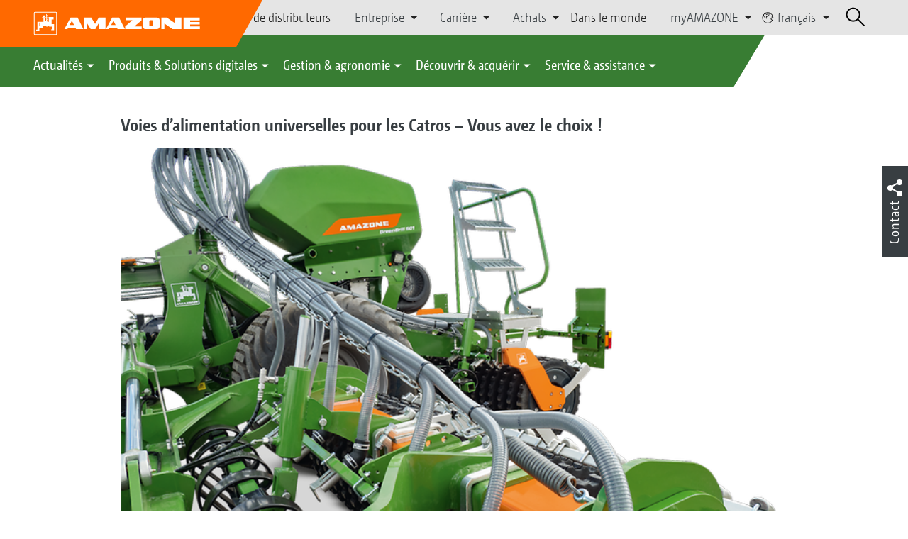

--- FILE ---
content_type: text/html;charset=UTF-8
request_url: https://amazone.net/fr/produits-et-solutions-digitales/machines-agricoles/travail-du-sol/dechaumeurs-a-disques/voies-d-alimentation-universelles-pour-les-catros-vous-avez-le-choix--1451436
body_size: 18454
content:

<!DOCTYPE html>
<html class="no-js" lang="fr" dir="ltr"    >
<head data-lang="fr">
<!-- Google Tag Manager -->
<!-- Google Tag Manager -->
<script data-cmp-vendor="s905" type="text/plain" class="cmplazyload">(function(w,d,s,l,i){w[l]=w[l]||[];w[l].push({'gtm.start':
new Date().getTime(),event:'gtm.js'});var f=d.getElementsByTagName(s)[0],
j=d.createElement(s),dl=l!='dataLayer'?'&l='+l:'';j.async=true;j.src=
'https://www.googletagmanager.com/gtm.js?id='+i+dl;f.parentNode.insertBefore(j,f);
})(window,document,'script','dataLayer','GTM-PPW6KPD');
</script>
<!-- End Google Tag Manager --> <meta http-equiv="content-type" content="text/html; charset=utf-8">
<meta http-equiv="content-language" content="fr">
<meta name="DC.language" content="fr" scheme="DCTERMS.RFC3066">
<meta name="DC.type" content="Text" scheme="DCTERMS.DCMIType">
<meta name="DC.format" content="text/html" scheme="DCTERMS.IMT">
<meta name="DC.identifier" content="/fr/produits-et-solutions-digitales/machines-agricoles/travail-du-sol/dechaumeurs-a-disques/voies-d-alimentation-universelles-pour-les-catros-vous-avez-le-choix--1451436">
<meta name="DC.description" content="Willkommen bei AMAZONE, Hersteller von Landmaschinen und Kommunalmaschinen, Systemanbieter f&amp;uuml;r intelligenten Pflanzenbau.">
<meta name="DC.language" content="fr" scheme="DCTERMS.RFC3066">
<meta name="DC.type" content="Text" scheme="DCTERMS.DCMIType">
<meta name="DC.date" content="16 oct. 2025 à 11:46:56" scheme="DCTERMS.W3CDTF">
<meta name="date" content="16 oct. 2025 à 11:46:56">
<meta name="author" content="AMAZONEN-WERKE H. DREYER SE &amp; Co. KG"/>
<meta name="copyright" content="1995-2021 AMAZONEN-WERKE H. DREYER SE &amp; Co. KG">
<meta name="revisit-after" content="2 days">
<meta name="revisit" content="2 days">
<meta name="MSSmartTagsPreventParsing" content="true">
<meta http-equiv="imagetoolbar" content="no">
<meta name="alternateTitle" content="Voies d’alimentation universelles pour les Catros – Vous avez le choix !">
<meta name="abstract" content="Voies d’alimentation universelles pour les Catros – Vous avez le choix !">
<meta name="Classification" content="com.coremedia.blueprint.cae.contentbeans.CMChannelImpl$$[id=118146]">
<meta name="Publisher" content="1995-2021 AMAZONEN-WERKE H. DREYER SE &amp; Co. KG">
<meta name="Copyright" content="1995-2021 AMAZONEN-WERKE H. DREYER SE &amp; Co. KG">
<meta name="topic" content="">
<meta name="Audience" content="Alle">
<meta name="Content-Language" CONTENT="fr">
<meta name="Language" CONTENT="French, fr, französisch">
<meta name="Page-type" content="Voies d’alimentation universelles pour les Catros – Vous avez le choix !">
<title>Voies d’alimentation universelles pour les Catros – Vous avez le choix ! </title>
<meta name="description" content="Willkommen bei AMAZONE, Hersteller von Landmaschinen und Kommunalmaschinen, Systemanbieter f&amp;uuml;r intelligenten Pflanzenbau.">
<meta name="viewport" content="width=device-width, initial-scale=1">
<meta name="generator" content="CoreMedia CMS">
<meta property="og:title" content="Voies d’alimentation universelles pour les Catros – Vous avez le choix !"/>
<meta property="og:description" content="Willkommen bei AMAZONE, Hersteller von Landmaschinen und Kommunalmaschinen, Systemanbieter f&amp;uuml;r intelligenten Pflanzenbau.">
<meta property="og:url" content="/fr/produits-et-solutions-digitales/machines-agricoles/travail-du-sol/dechaumeurs-a-disques/voies-d-alimentation-universelles-pour-les-catros-vous-avez-le-choix--1451436"/>
<meta property="og:image" content="/resource/blob/1450898/40d214709fec4eeeb4823f5d8d088e7d/universelle-foerderstrecken-2-catrosxl8003-2tx-gd501-d0-kw-p7087725-d1-210817-data.png"/>
<meta name="robots" content="index, follow" />
<link rel="apple-touch-icon" sizes="180x180" href="/resource/crblob/1416884/b33f4da1cdf5be0eabda91af2c86eac7/apple-touch-icon-png-data.png" />
<link rel="shortcut icon" href="/resource/crblob/1284386/7c3255843e7f941ecd12834e50dddaf2/favicon-ico-data.ico" />
<link rel="canonical" href="https://amazone.net/fr/produits-et-solutions-digitales/machines-agricoles/travail-du-sol/dechaumeurs-a-disques/voies-d-alimentation-universelles-pour-les-catros-vous-avez-le-choix--1451436">
<link rel="alternate" hreflang="x-default" href="https://amazone.net/en/products-digital-solutions/agricultural-technology/cultivation/compact-disc-harrows/universal-conveying-systems-for-catros-the-choice-is-yours--1451378">
<link rel="alternate" hreflang="hu-HU" href="https://amazone.hu/hu-hu/termékek-és-digitális-megoldások/mezőgazdasági-gépészet/talajművelés/roevidtárcsák/univerzális-szállítópályák-catros-gépekhez-oené-a-választás--1451066"
title="hongrois (Hongrie) | Hungarian (Hungary)">
<link rel="alternate" hreflang="fr-FR" href="https://amazone.fr/fr-fr/produits-et-solutions-digitales/machines-agricoles/travail-du-sol/dechaumeurs-a-disques/voies-d-alimentation-universelles-pour-les-catros-vous-avez-le-choix--1469948"
title="français (France) | French (France)">
<link rel="alternate" hreflang="fr" href="https://amazone.net/fr/produits-et-solutions-digitales/machines-agricoles/travail-du-sol/dechaumeurs-a-disques/voies-d-alimentation-universelles-pour-les-catros-vous-avez-le-choix--1451436"
title="français | French">
<link rel="alternate" hreflang="en-GB" href="https://amazone.co.uk/en-gb/products-digital-solutions/agricultural-technology/cultivation/compact-disc-harrows/universal-conveying-systems-for-catros-the-choice-is-yours--1463416"
title="anglais (Royaume-Uni) | English (United Kingdom)">
<link rel="alternate" hreflang="de-DE" href="https://amazone.de/de-de/produkte-digitale-loesungen/landtechnik/bodenbearbeitung/kompaktscheibeneggen/universelle-foerderstrecken-fuer-catros-sie-haben-die-wahl--1451282"
title="allemand (Allemagne) | German (Germany)">
<link rel="alternate" hreflang="de" href="https://amazone.net/de/produkte-digitale-loesungen/landtechnik/bodenbearbeitung/kompaktscheibeneggen/universelle-foerderstrecken-fuer-catros-sie-haben-die-wahl--1436674"
title="allemand | German">
<link rel="alternate" hreflang="pl-PL" href="https://amazone.pl/pl-pl/produkty-i-rozwiązania-cyfrowe/agrotechnika/uprawa-gleby/kompaktowe-brony-talerzowe/uniwersalne-odcinki-transportu-do-bron-catros-masz-wybór--1450852"
title="polonais (Pologne) | Polish (Poland)">
<link rel="alternate" hreflang="es" href="https://amazone.net/es/productos-y-soluciones-digitales/tecnología-agrónoma/laboreo-del-suelo/kompaktscheibeneggen/tramos-de-transporte-universales-para-catros-la-decisión-es-suya--1555450"
title="espagnol | Spanish">
<link rel="alternate" hreflang="ru" href="https://amazone.net/ru/продукция-и-цифровые-решения/сельскохозяйственная-техника/обработка-почвы/компактные-дисковые-бороны/универсальные-магистрали-подачи-для-catros-у-вас-есть-выбор--1450780"
title="russe | Russian">
<link rel="alternate" hreflang="ru-RU" href="https://amazone.ru/ru-ru/продукция-и-цифровые-решения/сельскохозяйственная-техника/обработка-почвы/компактные-дисковые-бороны/универсальные-магистрали-подачи-для-catros-у-вас-есть-выбор--1466562"
title="russe (Russie) | Russian (Russia)">
<link rel="alternate" hreflang="ru-KZ" href="https://amazone.net/ru-kz/продукция-и-цифровые-решения/сельскохозяйственная-техника/обработка-почвы/компактные-дисковые-бороны/универсальные-магистрали-подачи-для-catros-у-вас-есть-выбор--1466672"
title="russe (Kazakhstan) | Russian (Kazakhstan)">
<link rel="alternate" hreflang="en" href="https://amazone.net/en/products-digital-solutions/agricultural-technology/cultivation/compact-disc-harrows/universal-conveying-systems-for-catros-the-choice-is-yours--1451378"
title="anglais | English">
<script>document.documentElement.className = document.documentElement.className.replace(/no-js/g, 'js');</script>
<link href="/resource/themes/amazone/css/amazone-1726-140.css" rel="stylesheet" ></head><body id="top" data-countryCode="all">
<!-- Google Tag Manager (noscript) -->
<noscript><iframe src="https://www.googletagmanager.com/ns.html?id=GTM-PPW6KPD"
height="0" width="0" style="display:none;visibility:hidden"></iframe></noscript>
<!-- End Google Tag Manager (noscript) -->
<!-- Consent Manager -->
<script>
if (!("gdprAppliesGlobally" in window)) {
window.gdprAppliesGlobally = true
}
if (!("cmp_id" in window) || window.cmp_id < 1) {
window.cmp_id = 0
}
if (!("cmp_cdid" in window)) {
window.cmp_cdid = "c5ef2373b1363"
}
if (!("cmp_params" in window)) {
window.cmp_params = ""
}
if (!("cmp_host" in window)) {
window.cmp_host = "a.delivery.consentmanager.net"
}
if (!("cmp_cdn" in window)) {
window.cmp_cdn = "cdn.consentmanager.net"
}
if (!("cmp_proto" in window)) {
window.cmp_proto = "https:"
}
if (!("cmp_codesrc" in window)) {
window.cmp_codesrc = "0"
}
window.cmp_getsupportedLangs = function () {
var b = ["DE", "EN", "FR", "IT", "NO", "DA", "FI", "ES", "PT", "RO", "BG", "ET", "EL", "GA", "HR", "LV", "LT", "MT", "NL", "PL", "SV", "SK", "SL", "CS", "HU", "RU", "SR", "ZH", "TR", "UK", "AR", "BS"];
if ("cmp_customlanguages" in window) {
for (var a = 0; a < window.cmp_customlanguages.length; a++) {
b.push(window.cmp_customlanguages[a].l.toUpperCase())
}
}
return b
};
window.cmp_getRTLLangs = function () {
var a = ["AR"];
if ("cmp_customlanguages" in window) {
for (var b = 0; b < window.cmp_customlanguages.length; b++) {
if ("r" in window.cmp_customlanguages[b] && window.cmp_customlanguages[b].r) {
a.push(window.cmp_customlanguages[b].l)
}
}
}
return a
};
window.cmp_getlang = function (a) {
if (typeof (a) != "boolean") {
a = true
}
if (a && typeof (cmp_getlang.usedlang) == "string" && cmp_getlang.usedlang !== "") {
return cmp_getlang.usedlang
}
return window.cmp_getlangs()[0]
};
window.cmp_extractlang = function (a) {
if (a.indexOf("cmplang=") != -1) {
a = a.substr(a.indexOf("cmplang=") + 8, 2).toUpperCase();
if (a.indexOf("&") != -1) {
a = a.substr(0, a.indexOf("&"))
}
} else {
a = ""
}
return a
};
window.cmp_getlangs = function () {
var g = window.cmp_getsupportedLangs();
var c = [];
var f = location.hash;
var e = location.search;
var j = "cmp_params" in window ? window.cmp_params : "";
var a = "languages" in navigator ? navigator.languages : [];
if (cmp_extractlang(f) != "") {
c.push(cmp_extractlang(f))
} else {
if (cmp_extractlang(e) != "") {
c.push(cmp_extractlang(e))
} else {
if (cmp_extractlang(j) != "") {
c.push(cmp_extractlang(j))
} else {
if ("cmp_setlang" in window && window.cmp_setlang != "") {
c.push(window.cmp_setlang.toUpperCase())
} else {
if ("cmp_langdetect" in window && window.cmp_langdetect == 1) {
c.push(window.cmp_getPageLang())
} else {
if (a.length > 0) {
for (var d = 0; d < a.length; d++) {
c.push(a[d])
}
}
if ("language" in navigator) {
c.push(navigator.language)
}
if ("userLanguage" in navigator) {
c.push(navigator.userLanguage)
}
}
}
}
}
}
var h = [];
for (var d = 0; d < c.length; d++) {
var b = c[d].toUpperCase();
if (b.length < 2) {
continue
}
if (g.indexOf(b) != -1) {
h.push(b)
} else {
if (b.indexOf("-") != -1) {
b = b.substr(0, 2)
}
if (g.indexOf(b) != -1) {
h.push(b)
}
}
}
if (h.length == 0 && typeof (cmp_getlang.defaultlang) == "string" && cmp_getlang.defaultlang !== "") {
return [cmp_getlang.defaultlang.toUpperCase()]
} else {
return h.length > 0 ? h : ["EN"]
}
};
window.cmp_getPageLangs = function () {
var a = window.cmp_getXMLLang();
if (a != "") {
a = [a.toUpperCase()]
} else {
a = []
}
a = a.concat(window.cmp_getLangsFromURL());
return a.length > 0 ? a : ["EN"]
};
window.cmp_getPageLang = function () {
var a = window.cmp_getPageLangs();
return a.length > 0 ? a[0] : ""
};
window.cmp_getLangsFromURL = function () {
var c = window.cmp_getsupportedLangs();
var b = location;
var m = "toUpperCase";
var g = b.hostname[m]() + ".";
var a = b.pathname[m]() + "/";
var f = [];
for (var e = 0; e < c.length; e++) {
var j = a.substring(0, c[e].length + 1);
if (g.substring(0, c[e].length + 1) == c[e] + ".") {
f.push(c[e][m]())
} else {
if (c[e].length == 5) {
var k = c[e].substring(3, 5) + "-" + c[e].substring(0, 2);
if (g.substring(0, k.length + 1) == k + ".") {
f.push(c[e][m]())
}
} else {
if (j == c[e] + "/" || j == "/" + c[e]) {
f.push(c[e][m]())
} else {
if (j == c[e].replace("-", "/") + "/" || j == "/" + c[e].replace("-", "/")) {
f.push(c[e][m]())
} else {
if (c[e].length == 5) {
var k = c[e].substring(3, 5) + "-" + c[e].substring(0, 2);
var h = a.substring(0, k.length + 1);
if (h == k + "/" || h == k.replace("-", "/") + "/") {
f.push(c[e][m]())
}
}
}
}
}
}
}
return f
};
window.cmp_getXMLLang = function () {
var c = document.getElementsByTagName("html");
if (c.length > 0) {
var c = c[0]
} else {
c = document.documentElement
}
if (c && c.getAttribute) {
var a = c.getAttribute("xml:lang");
if (typeof (a) != "string" || a == "") {
a = c.getAttribute("lang")
}
if (typeof (a) == "string" && a != "") {
var b = window.cmp_getsupportedLangs();
return b.indexOf(a.toUpperCase()) != -1 ? a : ""
} else {
return ""
}
}
};
(function () {
var B = document;
var C = B.getElementsByTagName;
var o = window;
var t = "";
var h = "";
var k = "";
var D = function (e) {
var i = "cmp_" + e;
e = "cmp" + e + "=";
var d = "";
var l = e.length;
var G = location;
var H = G.hash;
var w = G.search;
var u = H.indexOf(e);
var F = w.indexOf(e);
if (u != -1) {
d = H.substring(u + l, 9999)
} else {
if (F != -1) {
d = w.substring(F + l, 9999)
} else {
return i in o && typeof (o[i]) !== "function" ? o[i] : ""
}
}
var E = d.indexOf("&");
if (E != -1) {
d = d.substring(0, E)
}
return d
};
var j = D("lang");
if (j != "") {
t = j;
k = t
} else {
if ("cmp_getlang" in o) {
t = o.cmp_getlang().toLowerCase();
h = o.cmp_getlangs().slice(0, 3).join("_");
k = o.cmp_getPageLangs().slice(0, 3).join("_");
if ("cmp_customlanguages" in o) {
var m = o.cmp_customlanguages;
for (var x = 0; x < m.length; x++) {
var a = m[x].l.toLowerCase();
if (a == t) {
t = "en"
}
}
}
}
}
var q = ("cmp_proto" in o) ? o.cmp_proto : "https:";
if (q != "http:" && q != "https:") {
q = "https:"
}
var n = ("cmp_ref" in o) ? o.cmp_ref : location.href;
if (n.length > 300) {
n = n.substring(0, 300)
}
var z = function (d) {
var I = B.createElement("script");
I.setAttribute("data-cmp-ab", "1");
I.type = "text/javascript";
I.async = true;
I.src = d;
var H = ["body", "div", "span", "script", "head"];
var w = "currentScript";
var F = "parentElement";
var l = "appendChild";
var G = "body";
if (B[w] && B[w][F]) {
B[w][F][l](I)
} else {
if (B[G]) {
B[G][l](I)
} else {
for (var u = 0; u < H.length; u++) {
var E = C(H[u]);
if (E.length > 0) {
E[0][l](I);
break
}
}
}
}
};
var b = D("design");
var c = D("regulationkey");
var y = D("gppkey");
var s = D("att");
var f = o.encodeURIComponent;
var g = false;
try {
g = B.cookie.length > 0
} catch (A) {
g = false
}
var p = q + "//" + o.cmp_host + "/delivery/cmp.php?";
p += ("cmp_id" in o && o.cmp_id > 0 ? "id=" + o.cmp_id : "") + ("cmp_cdid" in o ? "&cdid=" + o.cmp_cdid : "") + "&h=" + f(n);
p += (b != "" ? "&cmpdesign=" + f(b) : "") + (c != "" ? "&cmpregulationkey=" + f(c) : "") + (y != "" ? "&cmpgppkey=" + f(y) : "");
p += (s != "" ? "&cmpatt=" + f(s) : "") + ("cmp_params" in o ? "&" + o.cmp_params : "") + (g ? "&__cmpfcc=1" : "");
z(p + "&l=" + f(t) + "&ls=" + f(h) + "&lp=" + f(k) + "&o=" + (new Date()).getTime());
var r = "js";
var v = D("debugunminimized") != "" ? "" : ".min";
if (D("debugcoverage") == "1") {
r = "instrumented";
v = ""
}
if (D("debugtest") == "1") {
r = "jstests";
v = ""
}
z(q + "//" + o.cmp_cdn + "/delivery/" + r + "/cmp_final" + v + ".js")
})();
window.cmp_addFrame = function (b) {
if (!window.frames[b]) {
if (document.body) {
var a = document.createElement("iframe");
a.style.cssText = "display:none";
if ("cmp_cdn" in window && "cmp_ultrablocking" in window && window.cmp_ultrablocking > 0) {
a.src = "//" + window.cmp_cdn + "/delivery/empty.html"
}
a.name = b;
a.setAttribute("title", "Intentionally hidden, please ignore");
a.setAttribute("role", "none");
a.setAttribute("tabindex", "-1");
document.body.appendChild(a)
} else {
window.setTimeout(window.cmp_addFrame, 10, b)
}
}
};
window.cmp_rc = function (c, b) {
var l = "";
try {
l = document.cookie
} catch (h) {
l = ""
}
var j = "";
var f = 0;
var g = false;
while (l != "" && f < 100) {
f++;
while (l.substr(0, 1) == " ") {
l = l.substr(1, l.length)
}
var k = l.substring(0, l.indexOf("="));
if (l.indexOf(";") != -1) {
var m = l.substring(l.indexOf("=") + 1, l.indexOf(";"))
} else {
var m = l.substr(l.indexOf("=") + 1, l.length)
}
if (c == k) {
j = m;
g = true
}
var d = l.indexOf(";") + 1;
if (d == 0) {
d = l.length
}
l = l.substring(d, l.length)
}
if (!g && typeof (b) == "string") {
j = b
}
return (j)
};
window.cmp_stub = function () {
var a = arguments;
__cmp.a = __cmp.a || [];
if (!a.length) {
return __cmp.a
} else {
if (a[0] === "ping") {
if (a[1] === 2) {
a[2]({
gdprApplies: gdprAppliesGlobally,
cmpLoaded: false,
cmpStatus: "stub",
displayStatus: "hidden",
apiVersion: "2.2",
cmpId: 31
}, true)
} else {
a[2](false, true)
}
} else {
if (a[0] === "getUSPData") {
a[2]({version: 1, uspString: window.cmp_rc("__cmpccpausps", "1---")}, true)
} else {
if (a[0] === "getTCData") {
__cmp.a.push([].slice.apply(a))
} else {
if (a[0] === "addEventListener" || a[0] === "removeEventListener") {
__cmp.a.push([].slice.apply(a))
} else {
if (a.length == 4 && a[3] === false) {
a[2]({}, false)
} else {
__cmp.a.push([].slice.apply(a))
}
}
}
}
}
}
};
window.cmp_gpp_ping = function () {
return {
gppVersion: "1.1",
cmpStatus: "stub",
cmpDisplayStatus: "hidden",
signalStatus: "not ready",
supportedAPIs: ["2:tcfeuv2", "5:tcfcav1", "7:usnat", "8:usca", "9:usva", "10:usco", "11:usut", "12:usct"],
cmpId: 31,
sectionList: [],
applicableSections: [0],
gppString: "",
parsedSections: {}
}
};
window.cmp_gppstub = function () {
var c = arguments;
__gpp.q = __gpp.q || [];
if (!c.length) {
return __gpp.q
}
var h = c[0];
var g = c.length > 1 ? c[1] : null;
var f = c.length > 2 ? c[2] : null;
var a = null;
var j = false;
if (h === "ping") {
a = window.cmp_gpp_ping();
j = true
} else {
if (h === "addEventListener") {
__gpp.e = __gpp.e || [];
if (!("lastId" in __gpp)) {
__gpp.lastId = 0
}
__gpp.lastId++;
var d = __gpp.lastId;
__gpp.e.push({id: d, callback: g});
a = {eventName: "listenerRegistered", listenerId: d, data: true, pingData: window.cmp_gpp_ping()};
j = true
} else {
if (h === "removeEventListener") {
__gpp.e = __gpp.e || [];
a = false;
for (var e = 0; e < __gpp.e.length; e++) {
if (__gpp.e[e].id == f) {
__gpp.e[e].splice(e, 1);
a = true;
break
}
}
j = true
} else {
__gpp.q.push([].slice.apply(c))
}
}
}
if (a !== null && typeof (g) === "function") {
g(a, j)
}
};
window.cmp_msghandler = function (d) {
var a = typeof d.data === "string";
try {
var c = a ? JSON.parse(d.data) : d.data
} catch (f) {
var c = null
}
if (typeof (c) === "object" && c !== null && "__cmpCall" in c) {
var b = c.__cmpCall;
window.__cmp(b.command, b.parameter, function (h, g) {
var e = {__cmpReturn: {returnValue: h, success: g, callId: b.callId}};
d.source.postMessage(a ? JSON.stringify(e) : e, "*")
})
}
if (typeof (c) === "object" && c !== null && "__uspapiCall" in c) {
var b = c.__uspapiCall;
window.__uspapi(b.command, b.version, function (h, g) {
var e = {__uspapiReturn: {returnValue: h, success: g, callId: b.callId}};
d.source.postMessage(a ? JSON.stringify(e) : e, "*")
})
}
if (typeof (c) === "object" && c !== null && "__tcfapiCall" in c) {
var b = c.__tcfapiCall;
window.__tcfapi(b.command, b.version, function (h, g) {
var e = {__tcfapiReturn: {returnValue: h, success: g, callId: b.callId}};
d.source.postMessage(a ? JSON.stringify(e) : e, "*")
}, b.parameter)
}
if (typeof (c) === "object" && c !== null && "__gppCall" in c) {
var b = c.__gppCall;
window.__gpp(b.command, function (h, g) {
var e = {__gppReturn: {returnValue: h, success: g, callId: b.callId}};
d.source.postMessage(a ? JSON.stringify(e) : e, "*")
}, "parameter" in b ? b.parameter : null, "version" in b ? b.version : 1)
}
};
window.cmp_setStub = function (a) {
if (!(a in window) || (typeof (window[a]) !== "function" && typeof (window[a]) !== "object" && (typeof (window[a]) === "undefined" || window[a] !== null))) {
window[a] = window.cmp_stub;
window[a].msgHandler = window.cmp_msghandler;
window.addEventListener("message", window.cmp_msghandler, false)
}
};
window.cmp_setGppStub = function (a) {
if (!(a in window) || (typeof (window[a]) !== "function" && typeof (window[a]) !== "object" && (typeof (window[a]) === "undefined" || window[a] !== null))) {
window[a] = window.cmp_gppstub;
window[a].msgHandler = window.cmp_msghandler;
window.addEventListener("message", window.cmp_msghandler, false)
}
};
if (!("cmp_noiframepixel" in window)) {
window.cmp_addFrame("__cmpLocator")
}
if ((!("cmp_disableusp" in window) || !window.cmp_disableusp) && !("cmp_noiframepixel" in window)) {
window.cmp_addFrame("__uspapiLocator")
}
if ((!("cmp_disabletcf" in window) || !window.cmp_disabletcf) && !("cmp_noiframepixel" in window)) {
window.cmp_addFrame("__tcfapiLocator")
}
if ((!("cmp_disablegpp" in window) || !window.cmp_disablegpp) && !("cmp_noiframepixel" in window)) {
window.cmp_addFrame("__gppLocator")
}
window.cmp_setStub("__cmp");
if (!("cmp_disabletcf" in window) || !window.cmp_disabletcf) {
window.cmp_setStub("__tcfapi")
}
if (!("cmp_disableusp" in window) || !window.cmp_disableusp) {
window.cmp_setStub("__uspapi")
}
if (!("cmp_disablegpp" in window) || !window.cmp_disablegpp) {
window.cmp_setGppStub("__gpp")
}
</script>
<!-- End Consent Manager -->
<header id="cm-header" class="c-header" role="banner">
<a href="/fr" class="c-logo-link">
<img src="/resource/crblob/1822/0ebf03401f47ce0600a6addf1a70aa89/logo-reversed-svg-data.svg" class="c-logo" alt="Amazone">
</a>
<div class="l cf">
<div class="c-header__controls">
<input type="checkbox" id="responsive-nav">
<label for="responsive-nav" class="responsive-nav-label">
<div class="burger-menu">
<span></span>
<span></span>
<span></span>
</div>
</label>
<ul class="c-header-select__btn">
<li>
<a href="/fr/decouvrir-acquerir/acquerir/partenaires-commerciaux/recherche-de-distributeurs">Recherche de distributeurs</a>
</li>
</ul><ul class="c-header-select__list">
<li>Entreprise
<ul>
<li><a href="/fr/entreprise/enonce-de-mission-" class="">Mission de l’entreprise</a></li>
<li><a href="/fr/entreprise/actualites-de-l-entreprise" class="">Actualités de l’entreprise</a></li>
<li><a href="/fr/entreprise/durabilite" class="">Durabilité</a></li>
<li><a href="/fr/entreprise/films-d-entreprise" class="">Films d'entreprise</a></li>
<li><a href="/fr/entreprise/histoire-de-l-entreprise" class="">Histoire de l’entreprise</a></li>
<li><a href="/fr/entreprise/certificats" class="">Certificats</a></li>
<li><a href="/fr/entreprise/groupe-sites" class="">Groupe | Sites</a></li>
<li><a href="/fr/entreprise/faq" class="">FAQ | Foire aux Questions</a></li>
<li><a href="/fr/service-assistance/pour-agriculteurs-entrepreneurs-et-municipalites/service-clients/interlocuteur" class="">Interlocuteur</a></li>
<li><a href="/fr/entreprise/formulaire-de-contact" class="">Formulaire de contact</a></li>
<li><a href="/fr/impressum/mentions-legales-126548" class="">Mentions légales</a></li>
<li><a href="/fr/entreprise/protection-des-donnees" class="">Protection des données</a></li>
<li><a href="/fr/entreprise/conformit%C3%A9" class="">Conformité</a></li>
<li><a href="/fr/entreprise/conditions-generales-de-ventes" class="">Conditions commerciales générales</a></li>
</ul>
</li>
</ul><ul class="c-header-select__list">
<li>Carrière
<ul>
<li><a href="/fr/carri%C3%A8re/amazone-en-tant-qu-employeur" class="">AMAZONE en tant qu’employeur</a></li>
<li><a href="/fr/carri%C3%A8re/offres-d-emploi" class="">Postes à pourvoir</a></li>
<li><a href="/fr/carri%C3%A8re/sites-et-interlocuteurs" class="">Sites et interlocuteurs</a></li>
<li><a href="/fr/carri%C3%A8re/conseils-pour-votre-candidature-" class="">Conseils pour votre candidature</a></li>
</ul>
</li>
</ul><ul class="c-header-select__list">
<li>Achats
<ul>
<li><a href="/fr/achats/directives-telechargements" class="">Directives &amp; téléchargements</a></li>
<li><a href="/fr/achats/leadbuyer" class="">Matériaux de production</a></li>
<li><a href="/fr/achats/enregistrement-de-l-envoi" class="">Enregistrement de l'envoi</a></li>
</ul>
</li>
</ul><ul class="c-header-select__btn">
<li>
<a href="/fr/amazone-dans-le-monde">Dans le monde</a>
</li>
</ul><ul class="c-header-select__list">
<li>myAMAZONE
<ul>
<li><a class="" href="https://amazone.net/fr/myamazone/" >
Présentation </a></li>
<li><a href="/fr/myamazone/login" class="">Connexion</a></li>
<li><a href="/fr/myamazone/registration" class="">S’enregistrer</a></li>
</ul>
</li>
</ul><ul class="c-header-select__languages">
<li>
<button>
<svg class="icon-world" width="13px" height="14px" viewBox="0 0 13 14" version="1.1" xmlns="http://www.w3.org/2000/svg">
<g id="Page-1" stroke="none" stroke-width="1" fill="none" fill-rule="evenodd">
<g id="Extra-Small-Devices:-Phones---2-Col" transform="translate(-232.000000, -27.000000)" stroke-width="0.72">
<g id="Group" transform="translate(233.000000, 24.000000)">
<g id="Group-9" transform="translate(0.000000, 4.320000)">
<circle id="Oval" cx="5.76" cy="5.76" r="5.76"></circle>
<polyline id="Path" points="0.96 2.56 1.3888 3.3536 1.3888 4.2592 3.3152 5.8944 4.6368 6.4 4.6368 5.632 4.2624 5.344 4.2976 4.2112 4.9408 4.3456 5.344 4.1504 5.5456 3.7568 6.8352 3.6736 6.7744 2.7776 6.1472 2.0224 5.1072 1.8432 4.6464 2.2752 3.6128 1.6352 4.3776 0.7936 5.344 0.7936 6.7744 1.0976 7.68 1.92 8.32 1.92 7.68 0.32"></polyline>
<polyline id="Path" points="10.88 3.2 10.2464 5.0912 10.8864 5.8592 9.584 6.2048 9.28 7.4272 10.88 8.64"></polyline>
</g>
</g>
</g>
</g>
</svg>
français
</button>
<div class="c-header-select__languages__dropdown">
<div class="c-header-select__languages__dropdown__title">
<svg version="1.1" xmlns="http://www.w3.org/2000/svg" x="0px"
y="0px" width="21" height="21" viewBox="0 0 38.2 38.2" enable-background="new 0 0 38.2 38.2"
xml:space="preserve">
<g id="Welt">
<circle fill="none" stroke="#000000" stroke-width="2" stroke-miterlimit="10" cx="19.1" cy="19.1" r="18"/>
</g>
<line fill="none" stroke="#000000" stroke-width="2" stroke-miterlimit="10" x1="1.1" y1="19.1" x2="37.1" y2="19.1"/>
<line fill="none" stroke="#000000" stroke-width="2" stroke-miterlimit="10" x1="5.1" y1="8.1" x2="33.1" y2="8.1"/>
<line fill="none" stroke="#000000" stroke-width="2" stroke-miterlimit="10" x1="5.1" y1="30.1" x2="33.1" y2="30.1"/>
<path fill="none" stroke="#000000" stroke-width="2" stroke-miterlimit="10" d="M18.1,1.1c0,0-18,18,0,36"/>
<path fill="none" stroke="#000000" stroke-width="2" stroke-miterlimit="10" d="M20.1,1c0,0,18,18,0,36"/>
<line fill="none" stroke="#000000" stroke-width="2" stroke-miterlimit="10" x1="19.1" y1="1.4" x2="19.1" y2="37.1"/>
</svg>
Mondial
</div>
<div class="c-header-select__languages__dropdown__langs">
<a href="https://amazone.net/de/produkte-digitale-loesungen/landtechnik/bodenbearbeitung/kompaktscheibeneggen/universelle-foerderstrecken-fuer-catros-sie-haben-die-wahl--1436674" >deutsch</a>
<a href="https://amazone.net/en/products-digital-solutions/agricultural-technology/cultivation/compact-disc-harrows/universal-conveying-systems-for-catros-the-choice-is-yours--1451378" >english</a>
<a class="active">français</a>
<a href="https://amazone.net/ru/%D0%BF%D1%80%D0%BE%D0%B4%D1%83%D0%BA%D1%86%D0%B8%D1%8F-%D0%B8-%D1%86%D0%B8%D1%84%D1%80%D0%BE%D0%B2%D1%8B%D0%B5-%D1%80%D0%B5%D1%88%D0%B5%D0%BD%D0%B8%D1%8F/%D1%81%D0%B5%D0%BB%D1%8C%D1%81%D0%BA%D0%BE%D1%85%D0%BE%D0%B7%D1%8F%D0%B9%D1%81%D1%82%D0%B2%D0%B5%D0%BD%D0%BD%D0%B0%D1%8F-%D1%82%D0%B5%D1%85%D0%BD%D0%B8%D0%BA%D0%B0/%D0%BE%D0%B1%D1%80%D0%B0%D0%B1%D0%BE%D1%82%D0%BA%D0%B0-%D0%BF%D0%BE%D1%87%D0%B2%D1%8B/%D0%BA%D0%BE%D0%BC%D0%BF%D0%B0%D0%BA%D1%82%D0%BD%D1%8B%D0%B5-%D0%B4%D0%B8%D1%81%D0%BA%D0%BE%D0%B2%D1%8B%D0%B5-%D0%B1%D0%BE%D1%80%D0%BE%D0%BD%D1%8B/%D1%83%D0%BD%D0%B8%D0%B2%D0%B5%D1%80%D1%81%D0%B0%D0%BB%D1%8C%D0%BD%D1%8B%D0%B5-%D0%BC%D0%B0%D0%B3%D0%B8%D1%81%D1%82%D1%80%D0%B0%D0%BB%D0%B8-%D0%BF%D0%BE%D0%B4%D0%B0%D1%87%D0%B8-%D0%B4%D0%BB%D1%8F-catros-%D1%83-%D0%B2%D0%B0%D1%81-%D0%B5%D1%81%D1%82%D1%8C-%D0%B2%D1%8B%D0%B1%D0%BE%D1%80--1450780" >русский</a>
<a href="https://amazone.net/es/productos-y-soluciones-digitales/tecnolog%C3%ADa-agr%C3%B3noma/laboreo-del-suelo/kompaktscheibeneggen/tramos-de-transporte-universales-para-catros-la-decisi%C3%B3n-es-suya--1555450" >español</a>
</div>
<div class="c-header-select__languages__dropdown__countries">
<a href="https://amazone.de/de-de/produkte-digitale-loesungen/landtechnik/bodenbearbeitung/kompaktscheibeneggen/universelle-foerderstrecken-fuer-catros-sie-haben-die-wahl--1451282" >
<svg>
<use href="/resource/crblob/1439222/aea4f650d68b63d470868a6032a00f83/flaggen-svg-data.svg#de">
</use>
</svg>
Deutschland
</a>
<a href="https://amazone.co.uk/en-gb/products-digital-solutions/agricultural-technology/cultivation/compact-disc-harrows/universal-conveying-systems-for-catros-the-choice-is-yours--1463416" >
<svg>
<use href="/resource/crblob/1439222/aea4f650d68b63d470868a6032a00f83/flaggen-svg-data.svg#gb">
</use>
</svg>
United Kingdom
</a>
<a href="https://amazone.fr/fr-fr/produits-et-solutions-digitales/machines-agricoles/travail-du-sol/dechaumeurs-a-disques/voies-d-alimentation-universelles-pour-les-catros-vous-avez-le-choix--1469948" >
<svg>
<use href="/resource/crblob/1439222/aea4f650d68b63d470868a6032a00f83/flaggen-svg-data.svg#fr">
</use>
</svg>
France
</a>
<a href="https://amazone.pl/pl-pl/produkty-i-rozwi%C4%85zania-cyfrowe/agrotechnika/uprawa-gleby/kompaktowe-brony-talerzowe/uniwersalne-odcinki-transportu-do-bron-catros-masz-wyb%C3%B3r--1450852" >
<svg>
<use href="/resource/crblob/1439222/aea4f650d68b63d470868a6032a00f83/flaggen-svg-data.svg#pl">
</use>
</svg>
Polska
</a>
<a href="https://amazone.hu/hu-hu/term%C3%A9kek-%C3%A9s-digit%C3%A1lis-megold%C3%A1sok/mez%C5%91gazdas%C3%A1gi-g%C3%A9p%C3%A9szet/talajm%C5%B1vel%C3%A9s/roevidt%C3%A1rcs%C3%A1k/univerz%C3%A1lis-sz%C3%A1ll%C3%ADt%C3%B3p%C3%A1ly%C3%A1k-catros-g%C3%A9pekhez-oen%C3%A9-a-v%C3%A1laszt%C3%A1s--1451066" >
<svg>
<use href="/resource/crblob/1439222/aea4f650d68b63d470868a6032a00f83/flaggen-svg-data.svg#hu">
</use>
</svg>
Magyarország
</a>
<a href="https://amazone.net/ru-kz/%D0%BF%D1%80%D0%BE%D0%B4%D1%83%D0%BA%D1%86%D0%B8%D1%8F-%D0%B8-%D1%86%D0%B8%D1%84%D1%80%D0%BE%D0%B2%D1%8B%D0%B5-%D1%80%D0%B5%D1%88%D0%B5%D0%BD%D0%B8%D1%8F/%D1%81%D0%B5%D0%BB%D1%8C%D1%81%D0%BA%D0%BE%D1%85%D0%BE%D0%B7%D1%8F%D0%B9%D1%81%D1%82%D0%B2%D0%B5%D0%BD%D0%BD%D0%B0%D1%8F-%D1%82%D0%B5%D1%85%D0%BD%D0%B8%D0%BA%D0%B0/%D0%BE%D0%B1%D1%80%D0%B0%D0%B1%D0%BE%D1%82%D0%BA%D0%B0-%D0%BF%D0%BE%D1%87%D0%B2%D1%8B/%D0%BA%D0%BE%D0%BC%D0%BF%D0%B0%D0%BA%D1%82%D0%BD%D1%8B%D0%B5-%D0%B4%D0%B8%D1%81%D0%BA%D0%BE%D0%B2%D1%8B%D0%B5-%D0%B1%D0%BE%D1%80%D0%BE%D0%BD%D1%8B/%D1%83%D0%BD%D0%B8%D0%B2%D0%B5%D1%80%D1%81%D0%B0%D0%BB%D1%8C%D0%BD%D1%8B%D0%B5-%D0%BC%D0%B0%D0%B3%D0%B8%D1%81%D1%82%D1%80%D0%B0%D0%BB%D0%B8-%D0%BF%D0%BE%D0%B4%D0%B0%D1%87%D0%B8-%D0%B4%D0%BB%D1%8F-catros-%D1%83-%D0%B2%D0%B0%D1%81-%D0%B5%D1%81%D1%82%D1%8C-%D0%B2%D1%8B%D0%B1%D0%BE%D1%80--1466672" >
<svg>
<use href="/resource/crblob/1439222/aea4f650d68b63d470868a6032a00f83/flaggen-svg-data.svg#kz">
</use>
</svg>
Казахстан
</a>
</div>
</div>
</li>
</ul> <div id="cm-search" class="cm-header__search">
<form id="cm-search-form" class="cm-search cm-search--form c-search-form" action="/service/search/fr/127208" role="search">
<div class="c-search-form__wrapper">
<label for="cm-search-query" class="cm-search__label c-search-form__label is-vishidden">Rechercher</label>
<input id="cm-search-query" type="search" class="c-search-form__input cm-search__input" name="query" value="" placeholder="Rechercher..." minlength="3" required>
<button class="cm-search__button search__icon">
</button>
</div>
</form><input type="hidden" id="rootNavigationId" value="125000" /> </div>
</div>
</div>
<nav class="c-primary-nav">
<div class="c-primary-nav-content">
<a class="mobile-nav-back-btn">&lt; Retour</a>
<div class="c-primary-nav__dropdown">
<button class="c-primary-nav__btn">Actualités</button>
<div class="c-primary-nav__content" style="display: none;">
<div class="c-primary-nav__row">
<div class="c-primary-nav__column col-xs-12 col-lg-3">
<div class="col-xs-12">
<h3>Nouveau chez AMAZONE</h3>
</div>
<div class="c-primary-nav__container c-primary-nav__container-row">
<ul class="c-primary-nav__block col-sm-5 col-md-6 col-lg-12">
<li class="c-nav-item--highlighted ">
<a href="https://amazone.net/fr/agritechnica/agritechnica-2025-nouveautés" >Nos nouveautés AGRITECHNICA 2025</a>
</li>
</ul><ul class="c-primary-nav__block col-sm-5 col-md-6 col-lg-6">
<li class="c-nav-item--highlighted ">
<a href="/fr/news/nouveau-chez-amazone/actualit%C3%A9s-et-nouveaut%C3%A9s-produits">Actualités et Nouveautés produits</a>
</li>
</ul><ul class="c-primary-nav__block col-sm-5 col-md-6 col-lg-6">
<li class="c-nav-item--highlighted ">
<a href="https://www.amazone.net/fr/produits-et-solutions-digitales/rapports-sur-les-tests-et-la-conduite" >Rapports sur les tests et la conduite</a>
</li>
</ul><ul class="c-primary-nav__block col-sm-5 col-md-6 col-lg-6">
<li class="c-nav-item--highlighted ">
<a href="/fr/service-assistance/espace-medias/amazone-report">Report AMAZONE</a>
</li>
</ul> </div>
</div><div class="c-primary-nav__column col-xs-12 col-lg-5">
<div class="col-xs-12">
<h3>Social Media</h3>
</div>
<div class="c-primary-nav__container c-primary-nav__container-row">
<ul class="c-primary-nav__block col-sm-5 col-md-6 col-lg-12">
<li class="c-nav-item--highlighted ">
<a href="/fr/decouvrir-acquerir/experience/d%C3%A9couvrir-amazone-dans-le-monde-entier-sur-les-r%C3%A9seaux-sociaux-1094706">Découvrir AMAZONE dans le monde entier sur les réseaux sociaux</a>
</li>
</ul><ul class="c-primary-nav__block col-sm-5 col-md-6 col-lg-2">
<li class="c-nav-item--highlighted ">
<a href="https://www.facebook.com/amazone.group" target="_blank">Facebook</a>
</li>
</ul><ul class="c-primary-nav__block col-sm-5 col-md-6 col-lg-2">
<li class="c-nav-item--highlighted ">
<a href="https://www.instagram.com/amazone_group/" target="_blank">Instagram</a>
</li>
</ul><ul class="c-primary-nav__block col-sm-5 col-md-6 col-lg-2">
<li class="c-nav-item--highlighted ">
<a href="https://www.youtube.com/amazonede" target="_blank">Youtube</a>
</li>
</ul><ul class="c-primary-nav__block col-sm-5 col-md-6 col-lg-2">
<li class="c-nav-item--highlighted ">
<a href="https://www.tiktok.com/@amazone_group" target="_blank">TikTok</a>
</li>
</ul><ul class="c-primary-nav__block col-sm-5 col-md-6 col-lg-2">
<li class="c-nav-item--highlighted ">
<a href="https://linkedin.com/company/amazone-group" target="_blank">linkedIn</a>
</li>
</ul> </div>
</div> </div>
<button class="c-btn c-btn--close">˟</button>
</div>
</div><div class="c-primary-nav__dropdown">
<button class="c-primary-nav__btn">Produits &amp; Solutions digitales</button>
<div class="c-primary-nav__content" style="display: none;">
<div class="c-primary-nav__row">
<div class="c-primary-nav__column col-xs-12 col-lg-6">
<div class="col-xs-12">
<h3>Technique agricole &amp; espaces verts</h3>
</div>
<div class="c-primary-nav__container c-primary-nav__container-row">
<ul class="c-primary-nav__block col-sm-5 col-md-6 col-lg-4">
<li class="c-nav-item--highlighted ">
<div class="c-icon-holder">
<img src="/resource/crblob/119810/15bcb4e759b12e8642d1c31f7c4737bb/navigationicon-bodenbearbeitung-data.svg">
</div>
<a href="/fr/produits-et-solutions-digitales/machines-agricoles/travail-du-sol">Préparation du sol</a>
</li>
<li><a target="" href="/fr/produits-et-solutions-digitales/machines-agricoles/travail-du-sol/charrues">Charrues</a></li>
<li><a target="" href="/fr/produits-et-solutions-digitales/machines-agricoles/travail-du-sol/dechaumeurs-a-disques">Déchaumeurs à disques indépendants</a></li>
<li><a target="" href="/fr/produits-et-solutions-digitales/machines-agricoles/travail-du-sol/cultivateurs-a-dents">Cultivateur</a></li>
<li><a target="" href="/fr/produits-et-solutions-digitales/machines-agricoles/travail-du-sol/kreiseleggen-kreiselgrubber">Herses rotatives &amp; cultivateurs rotatifs</a></li>
<li><a target="" href="/fr/produits-et-solutions-digitales/machines-agricoles/travail-du-sol/semoirs-pour-cultures-intermediaires-et-derobees">Semoirs intercultures</a></li>
<li><a target="" href="/fr/produits-et-solutions-digitales/machines-agricoles/travail-du-sol/anhaengewalze">Rouleau semi-porté</a></li>
</ul><ul class="c-primary-nav__block col-sm-5 col-md-6 col-lg-4">
<li class="c-nav-item--highlighted ">
<div class="c-icon-holder">
<img src="/resource/crblob/121224/efaa4afec6053f07f0a1f153a9623222/navigationicon-saetechnik-data.svg">
</div>
<a href="/fr/produits-et-solutions-digitales/machines-agricoles/semis">Semis</a>
</li>
<li><a target="" href="/fr/produits-et-solutions-digitales/machines-agricoles/semis/semoirs-mecaniques">Semoirs mécaniques</a></li>
<li><a target="" href="/fr/produits-et-solutions-digitales/machines-agricoles/semis/semoirs-pneumatiques">Semoirs pneumatiques</a></li>
<li><a target="" href="/fr/produits-et-solutions-digitales/machines-agricoles/semis/semoirs-monograines">Technique de semis monograine</a></li>
<li><a target="" href="/fr/produits-et-solutions-digitales/machines-agricoles/semis/zwischenfrucht-saetechnik">Semoirs intercultures</a></li>
<li><a target="" href="/fr/produits-et-solutions-digitales/machines-agricoles/semis/packer">Roues de rappui</a></li>
</ul><ul class="c-primary-nav__block col-sm-5 col-md-6 col-lg-4">
<li class="c-nav-item--highlighted ">
<div class="c-icon-holder">
<img src="/resource/crblob/117458/a199f3e39d9bb210d481385fe8b540bc/navigationicon-duengetechnik-data.svg">
</div>
<a href="/fr/produits-et-solutions-digitales/machines-agricoles/fertilisation">Technique de fertilisation</a>
</li>
<li><a target="" href="/fr/produits-et-solutions-digitales/machines-agricoles/fertilisation/epandeurs-portes">Épandeur porté</a></li>
<li><a target="" href="/fr/produits-et-solutions-digitales/machines-agricoles/fertilisation/epandeurs-traines">Epandeurs traînés</a></li>
</ul><ul class="c-primary-nav__block col-sm-5 col-md-6 col-lg-4">
<li class="c-nav-item--highlighted ">
<div class="c-icon-holder">
<img src="/resource/crblob/116740/5b3c77bd30a3a05dc545e58518d11fae/navigationicon-pfanzenschutztechnik-data.svg">
</div>
<a href="/fr/produits-et-solutions-digitales/machines-agricoles/technique-de-protection-phytosanitaire">Techniques de protection des cultures</a>
</li>
<li><a target="" href="/fr/produits-et-solutions-digitales/machines-agricoles/technique-de-protection-phytosanitaire/pulverisateurs-portes">Pulvérisateurs portés</a></li>
<li><a target="" href="/fr/produits-et-solutions-digitales/machines-agricoles/technique-de-protection-phytosanitaire/pulverisateurs-traines">Pulvérisateurs traînés</a></li>
<li><a target="" href="/fr/produits-et-solutions-digitales/machines-agricoles/technique-de-protection-phytosanitaire/pulverisateurs-automoteurs">Pulvérisateurs automoteurs</a></li>
<li><a target="" href="/fr/produits-et-solutions-digitales/machines-agricoles/technique-de-protection-phytosanitaire/cuve-frontale-autonome">Cuve frontale autonome</a></li>
</ul><ul class="c-primary-nav__block col-sm-5 col-md-6 col-lg-4">
<li class="c-nav-item--highlighted ">
<div class="c-icon-holder">
<img src="/resource/crblob/1596152/5bcca909666b8a78aa43752df157a534/navigationicon-hacktechnik-data.svg">
</div>
<a href="/fr/produits-et-solutions-digitales/machines-agricoles/bineuses-schmotzer">Technique de binage</a>
</li>
<li><a target="" href="/fr/produits-et-solutions-digitales/machines-agricoles/bineuse-venterra-1k-2033986">Bineuse Venterra 1K</a></li>
<li><a target="" href="/fr/produits-et-solutions-digitales/machines-agricoles/bineuse-venterra-2k-2035698">Bineuse Venterra 2K</a></li>
<li><a target="" href="/fr/produits-et-solutions-digitales/machines-agricoles/bineuse-venterra-vr4-2036186">Bineuse Venterra VR4</a></li>
</ul><ul class="c-primary-nav__block col-sm-5 col-md-6 col-lg-4">
<li class="c-nav-item--highlighted ">
<div class="c-icon-holder">
<img src="/resource/crblob/121818/82e0afa3961421b9c009afa7906539cd/navigationicon-gruenfaechenpflege-und-streutechnik-data.svg">
</div>
<a href="/fr/produits-et-solutions-digitales/machines-agricoles/entretien-des-espaces-verts">Entretien espaces verts &amp; voirie</a>
</li>
<li><a target="" href="/fr/produits-et-solutions-digitales/machines-agricoles/entretien-des-espaces-verts/technique-de-tonte">Technique de tonte</a></li>
<li><a target="" href="/fr/produits-et-solutions-digitales/machines-agricoles/entretien-des-espaces-verts/technique-de-service-hivernal">Technique de Service hivernal</a></li>
<li><a target="" href="/fr/produits-et-solutions-digitales/machines-agricoles/entretien-des-espaces-verts/construction-routiere">Construction routière</a></li>
</ul> </div>
</div><div class="c-primary-nav__column col-xs-12 col-lg-3">
<div class="col-xs-12">
<h3>Solutions numériques</h3>
</div>
<div class="c-primary-nav__container c-primary-nav__container-column">
<ul class="c-primary-nav__block col-sm-5 col-md-6 col-lg-12">
<li class="c-nav-item--highlighted ">
<div class="c-icon-holder">
<img src="/resource/crblob/124720/3f34dc1465ebf9ae7e7fec3671f08874/navigationicon-terminals-und-hardware-data.svg">
</div>
<a href="/fr/produits-et-solutions-digitales/solutions-num%C3%A9riques/terminaux-mat%C3%A9riels">Terminaux &amp; Matériels</a>
</li>
<li><a target="" href="/fr/produits-et-solutions-digitales/solutions-num%C3%A9riques/terminaux-mat%C3%A9riels/ordinateur-de-controle-machine">Terminal utilisateur dédié à la machine</a></li>
<li><a target="" href="/fr/produits-et-solutions-digitales/solutions-num%C3%A9riques/terminaux-mat%C3%A9riels/isobus-terminals">Pilotage ISOBUS</a></li>
</ul><ul class="c-primary-nav__block col-sm-5 col-md-6 col-lg-12">
<li class="c-nav-item--highlighted ">
<div class="c-icon-holder">
<img src="/resource/crblob/124962/8b0fcd90483f1fe5392c37bfd6d8fb42/navigationicon-software-data.svg">
</div>
<a href="/fr/produits-et-solutions-digitales/solutions-num%C3%A9riques/logiciel">Logiciel</a>
</li>
<li><a target="" href="/fr/produits-et-solutions-digitales/solutions-num%C3%A9riques/logiciel/isobus">ISOBUS</a></li>
<li><a target="" href="/fr/produits-et-solutions-digitales/solutions-num%C3%A9riques/logiciel/licences-de-logiciels">Licences de logiciels</a></li>
<li><a target="" href="/fr/produits-et-solutions-digitales/solutions-num%C3%A9riques/logiciel/gestion-des-donnees">Gestion des données</a></li>
<li><a target="" href="/fr/produits-et-solutions-digitales/solutions-num%C3%A9riques/logiciel/agapps">Applis myAMAZONE</a></li>
</ul><ul class="c-primary-nav__block col-sm-5 col-md-6 col-lg-12">
<li class="c-nav-item--highlighted ">
<div class="c-icon-holder">
</div>
<a href="/fr/produits-et-solutions-digitales/solutions-num%C3%A9riques/amazone-4-0">AMAZONE 4.0</a>
</li>
<li><a target="" href="/fr/produits-et-solutions-digitales/solutions-num%C3%A9riques/amazone-4-0/vue-d-ensemble-amazone-quatre-zero">Vue d’ensemble AMAZONE 4.0</a></li>
</ul> </div>
</div> </div>
<button class="c-btn c-btn--close">˟</button>
</div>
</div><div class="c-primary-nav__dropdown">
<button class="c-primary-nav__btn">Gestion &amp; agronomie</button>
<div class="c-primary-nav__content" style="display: none;">
<div class="c-primary-nav__row">
<div class="c-primary-nav__column col-xs-12 col-lg-3">
<div class="col-xs-12">
<h3>Planifier</h3>
</div>
<div class="c-primary-nav__container c-primary-nav__container-row">
<ul class="c-primary-nav__block col-sm-5 col-md-6 col-lg-4">
<li class="c-nav-item--highlighted ">
<a href="/fr/service-assistance/pour-agriculteurs-entrepreneurs-et-municipalites/service-clients/smartlearning">SmartLearning</a>
</li>
</ul><ul class="c-primary-nav__block col-sm-5 col-md-6 col-lg-6">
<li class="c-nav-item--highlighted ">
<div class="c-icon-holder">
</div>
<a href="/fr/gestion-agronomie/planifier/calculateurs">Calculateurs</a>
</li>
<li><a target="_blank" href="https://amazone.net/fr/calculateur-de-performance/">Calculateur de performances</a></li>
<li><a target="_blank" href="https://dosierwalzen.amazone.de/fr/machine-type">Configurateur de bobines de dosage</a></li>
<li><a target="" href="/fr/gestion-agronomie/planifier/calculateurs/calculateur-de-retour-sur-investissement-en-fourri%C3%A8re">Calculateur de retour sur investissement en fourrière</a></li>
<li><a target="" href="/fr/service-assistance/pour-agriculteurs-entrepreneurs-et-municipalites/service-amaconnect/simulateur-d-%C3%A9pandage">Simulateur d‘épandage</a></li>
</ul> </div>
</div><div class="c-primary-nav__column col-xs-12 col-lg-4">
<div class="col-xs-12">
<h3>Economie</h3>
</div>
<div class="c-primary-nav__container c-primary-nav__container-row">
<ul class="c-primary-nav__block col-sm-5 col-md-6 col-lg-12">
<li class="c-nav-item--highlighted ">
<a href="/fr/gestion-agronomie/activite-economique/l-innovation-par-tradition-75-ans-de-technique-de-semis-amazone">L’innovation par tradition - 75 ans de technique de semis AMAZONE</a>
</li>
</ul><ul class="c-primary-nav__block col-sm-5 col-md-6 col-lg-6">
<li class="c-nav-item--highlighted ">
<a href="/fr/gestion-agronomie/activite-economique/-ideasforfuture">#ideasforfuture</a>
</li>
</ul><ul class="c-primary-nav__block col-sm-5 col-md-6 col-lg-6">
<li class="c-nav-item--highlighted ">
<a href="/fr/gestion-agronomie/activite-economique/production-agricole-intelligente">Production agricole intelligente</a>
</li>
</ul><ul class="c-primary-nav__block col-sm-5 col-md-6 col-lg-6">
<li class="c-nav-item--highlighted ">
<a href="/fr/gestion-agronomie/activite-economique/le-monde-de-precision">Le monde de précision</a>
</li>
</ul><ul class="c-primary-nav__block col-sm-5 col-md-6 col-lg-6">
<li class="c-nav-item--highlighted ">
<a href="/fr/gestion-agronomie/activite-economique/spreader-application-center">Spreader Application Center</a>
</li>
</ul><ul class="c-primary-nav__block col-sm-5 col-md-6 col-lg-6">
<li class="c-nav-item--highlighted ">
<a href="/fr/gestion-agronomie/activite-economique/3c-cost-cutting-concept">3C - Cost Cutting Concept</a>
</li>
</ul><ul class="c-primary-nav__block col-sm-5 col-md-6 col-lg-6">
<li class="c-nav-item--highlighted ">
<a href="/fr/gestion-agronomie/activite-economique/versuchsflaechen">Surfaces d’expérimentation</a>
</li>
</ul><ul class="c-primary-nav__block col-sm-5 col-md-6 col-lg-6">
<li class="c-nav-item--highlighted ">
<a href="https://www.amazone.net/fr/produits-et-solutions-digitales/rapports-sur-les-tests-et-la-conduite" >Rapports sur les tests et la conduite</a>
</li>
</ul> </div>
</div><div class="c-primary-nav__column col-xs-12 col-lg-5">
<div class="col-xs-12">
<h3>AMAZONE 4.0</h3>
</div>
<div class="c-primary-nav__container c-primary-nav__container-row">
<ul class="c-primary-nav__block col-sm-5 col-md-6 col-lg-12">
<li class="c-nav-item--highlighted ">
<div class="c-icon-holder">
</div>
<a href="/fr/produits-et-solutions-digitales/solutions-num%C3%A9riques/amazone-4-0/vue-d-ensemble-amazone-quatre-zero">Vue d’ensemble AMAZONE 4.0</a>
</li>
<li><a target="" href="/fr/produits-et-solutions-digitales/solutions-num%C3%A9riques/amazone-4-0/vue-d-ensemble-amazone-quatre-zero/relever-les-d%C3%A9fis-avec-des-solutions-intelligentes-">Relever les défis avec des solutions intelligentes </a></li>
<li><a target="" href="/fr/produits-et-solutions-digitales/solutions-num%C3%A9riques/amazone-4-0/vue-d-ensemble-amazone-quatre-zero/amazone-4-0-la-solution-num%C3%A9rique-id%C3%A9ale-pour-une-culture-intelligente">AMAZONE 4.0 - La solution numérique idéale pour une culture intelligente</a></li>
<li><a target="" href="/fr/produits-et-solutions-digitales/solutions-num%C3%A9riques/amazone-4-0/vue-d-ensemble-amazone-quatre-zero/pilotage-machine-isobus-amazone">Pilotage machine ISOBUS AMAZONE</a></li>
<li><a target="" href="/fr/produits-et-solutions-digitales/solutions-num%C3%A9riques/amazone-4-0/vue-d-ensemble-amazone-quatre-zero/une-technique-machine-intelligente-amazone">Une technique machine intelligente AMAZONE</a></li>
<li><a target="" href="/fr/produits-et-solutions-digitales/solutions-num%C3%A9riques/amazone-4-0/vue-d-ensemble-amazone-quatre-zero/offres-de-services-num%C3%A9riques">Offres de Services numériques</a></li>
<li><a target="" href="/fr/produits-et-solutions-digitales/solutions-num%C3%A9riques/amazone-4-0/vue-d-ensemble-amazone-quatre-zero/avantages-pour-votre-exploitation">Avantages pour votre exploitation</a></li>
</ul> </div>
</div> </div>
<button class="c-btn c-btn--close">˟</button>
</div>
</div><div class="c-primary-nav__dropdown">
<button class="c-primary-nav__btn">Découvrir &amp; acquérir</button>
<div class="c-primary-nav__content" style="display: none;">
<div class="c-primary-nav__row">
<div class="c-primary-nav__column col-xs-12 col-lg-3">
<div class="col-xs-12">
<h3>Découvrir</h3>
</div>
<div class="c-primary-nav__container c-primary-nav__container-column">
<ul class="c-primary-nav__block col-sm-5 col-md-6 col-lg-12">
<li class="c-nav-item--highlighted ">
<div class="c-icon-holder">
</div>
<a href="/fr/decouvrir-acquerir/experience/evenements">Évènements</a>
</li>
<li><a target="" href="/fr/decouvrir-acquerir/experience/evenements/rendez-vous">Rendez-vous</a></li>
<li><a target="" href="/fr/decouvrir-acquerir/experience/evenements/agritechnica2025">AGRITECHNICA 2025</a></li>
<li><a target="" href="/fr/decouvrir-acquerir/experience/evenements/anciens-rendez-vous">Anciens rendez-vous</a></li>
</ul> </div>
</div><div class="c-primary-nav__column col-xs-12 col-lg-9">
<div class="col-xs-12">
<h3>Acquérir</h3>
</div>
<div class="c-primary-nav__container c-primary-nav__container-row">
<ul class="c-primary-nav__block col-sm-5 col-md-6 col-lg-4">
<li class="c-nav-item--highlighted ">
<div class="c-icon-holder">
</div>
<a href="/fr/decouvrir-acquerir/acquerir/partenaires-commerciaux">Partenaires commerciaux</a>
</li>
<li><a target="" href="/fr/decouvrir-acquerir/acquerir/partenaires-commerciaux/recherche-de-distributeurs">Recherche de distributeurs</a></li>
<li><a target="" href="/fr/decouvrir-acquerir/acquerir/partenaires-commerciaux/reseau-de-vente-international">Réseau de distribution international</a></li>
</ul><ul class="c-primary-nav__block col-sm-5 col-md-6 col-lg-4">
<li class="c-nav-item--highlighted ">
<div class="c-icon-holder">
</div>
<a href="/fr/decouvrir-acquerir/acquerir/machines-d-occasion">Machines d’occasion</a>
</li>
<li><a target="" href="/fr/decouvrir-acquerir/acquerir/machines-d-occasion/neuer-inhalt-1-">Machines agricoles et municipales AMAZONE</a></li>
<li><a target="" href="/fr/decouvrir-acquerir/acquerir/machines-d-occasion/standard-de-controle-amazone/standard-de-contr%C3%B4le-amazone-115944">Standard de contrôle AMAZONE</a></li>
</ul><ul class="c-primary-nav__block col-sm-5 col-md-6 col-lg-4">
<li class="c-nav-item--highlighted ">
<div class="c-icon-holder">
</div>
<a href="/fr/decouvrir-acquerir/acquerir/fanshop-fun">Fanshop | Fun</a>
</li>
<li><a target="_blank" href="https://fanshop.amazone.de/">Boutique en ligne</a></li>
<li><a target="_blank" href="https://info.amazone.de/DisplayInfo.aspx?id=40405">Écrans de veille – les Amazones</a></li>
<li><a target="" href="/resource/blob/309352/9c9c4755ef8774da3c8a4b0610ab422f/blidschirmschoner-maschinen-2020-data.zip">Ecrans de veille – les Machines 2023</a></li>
<li><a target="_blank" href="https://info.amazone.de/DisplayInfo.aspx?id=4288">Le livre de coloriage AMAZONE</a></li>
</ul> </div>
</div> </div>
<button class="c-btn c-btn--close">˟</button>
</div>
</div><div class="c-primary-nav__dropdown">
<button class="c-primary-nav__btn">Service &amp; assistance</button>
<div class="c-primary-nav__content" style="display: none;">
<div class="c-primary-nav__row">
<div class="c-primary-nav__column col-xs-12 col-lg-6">
<div class="col-xs-12">
<h3>Pour agriculteurs, entrepreneurs et municipalités</h3>
</div>
<div class="c-primary-nav__container c-primary-nav__container-row">
<ul class="c-primary-nav__block col-sm-5 col-md-6 col-lg-12">
<li class="c-nav-item--highlighted ">
<a href="https://amazone.net/fr/myamazone/" >myAMAZONE - pour le meilleur de votre matériel</a>
</li>
</ul><ul class="c-primary-nav__block col-sm-5 col-md-6 col-lg-3">
<li class="c-nav-item--highlighted ">
<div class="c-icon-holder">
</div>
<a href="/fr/service-assistance/pour-agriculteurs-entrepreneurs-et-municipalites/service-amaconnect">Service Amaconnect</a>
</li>
<li><a target="" href="/fr/service-assistance/pour-agriculteurs-entrepreneurs-et-municipalites/service-amaconnect/spreader-application-center-/spreader-application-center-112968">Spreader Application Center</a></li>
<li><a target="" href="/fr/service-assistance/pour-agriculteurs-entrepreneurs-et-municipalites/service-amaconnect/online-duengeservice-">Service Amaconnect</a></li>
<li><a target="" href="/fr/produits-et-solutions-digitales/solutions-num%C3%A9riques/logiciel/agapps/myspreader-app-124744">mySpreader-App</a></li>
<li><a target="" href="/fr/service-assistance/pour-agriculteurs-entrepreneurs-et-municipalites/service-amaconnect/simulateur-d-%C3%A9pandage">Simulateur d‘épandage</a></li>
<li><a target="" href="/fr/service-assistance/pour-agriculteurs-entrepreneurs-et-municipalites/service-amaconnect/easycheck-/easycheck-113004">EasyCheck</a></li>
<li><a target="" href="/fr/service-assistance/pour-agriculteurs-entrepreneurs-et-municipalites/service-amaconnect/download-checkliste-duengerstreuen-/telecharger-la-liste-de-controle-d-epandage-d-engrais-112992">Télécharger la liste de contrôle d&#39;épandage d&#39;engrais</a></li>
<li><a target="" href="/fr/service-assistance/pour-agriculteurs-entrepreneurs-et-municipalites/service-amaconnect/download-der-servicekarte-/telechargez-la-carte-de-service-112944">Envoyer un échantillon d&#39;engrais</a></li>
</ul><ul class="c-primary-nav__block col-sm-5 col-md-6 col-lg-3">
<li class="c-nav-item--highlighted ">
<div class="c-icon-holder">
</div>
<a href="/fr/service-assistance/pour-agriculteurs-entrepreneurs-et-municipalites/service-clients">Service clients</a>
</li>
<li><a target="" href="https://www.amazone.net/fr/decouvrir-acquerir/acquerir/partenaires-commerciaux/recherche-de-distributeurs">Partenaire Service</a></li>
<li><a target="" href="/fr/service-assistance/pour-agriculteurs-entrepreneurs-et-municipalites/service-clients/smartlearning">SmartLearning</a></li>
<li><a target="" href="/fr/service-assistance/pour-agriculteurs-entrepreneurs-et-municipalites/service-clients/orientations-pour-le-d%C3%A9but-de-la-campagne">Orientations pour le début de la campagne</a></li>
<li><a target="" href="/fr/service-assistance/pour-agriculteurs-entrepreneurs-et-municipalites/service-clients/contact-service-apres-vente">Contact Service après vente</a></li>
<li><a target="" href="/fr/service-assistance/pour-agriculteurs-entrepreneurs-et-municipalites/service-clients/interlocuteur">Interlocuteur</a></li>
<li><a target="" href="/fr/service-assistance/pour-agriculteurs-entrepreneurs-et-municipalites/service-clients/downloads">Downloads</a></li>
</ul><ul class="c-primary-nav__block col-sm-5 col-md-6 col-lg-4">
<li class="c-nav-item--highlighted ">
<div class="c-icon-holder">
</div>
<a href="/fr/service-assistance/pour-agriculteurs-entrepreneurs-et-municipalites/portail-pi%C3%A8ces-de-rechange">Pièces détachées</a>
</li>
<li><a target="" href="/fr/service-assistance/pour-agriculteurs-entrepreneurs-et-municipalites/portail-pi%C3%A8ces-de-rechange/actualit%C3%A9s">Actualités</a></li>
<li><a target="" href="/fr/service-assistance/pour-agriculteurs-entrepreneurs-et-municipalites/portail-pi%C3%A8ces-de-rechange/d%C3%A9tails-des-pi%C3%A8ces-d%C3%A9tach%C3%A9es/pi%C3%A8ces-d%C3%A9tach%C3%A9es-d-origine-amazone-1608798">Pièces détachées d’origine AMAZONE</a></li>
<li><a target="" href="/fr/service-assistance/pour-agriculteurs-entrepreneurs-et-municipalites/portail-pi%C3%A8ces-de-rechange/d%C3%A9tails-des-pi%C3%A8ces-d%C3%A9tach%C3%A9es/global-parts-center-amazone-1608756">Global Parts Center AMAZONE</a></li>
<li><a target="" href="/fr/service-assistance/pour-agriculteurs-entrepreneurs-et-municipalites/portail-pi%C3%A8ces-de-rechange/d%C3%A9tails-des-pi%C3%A8ces-d%C3%A9tach%C3%A9es/portail-de-pi%C3%A8ces-d%C3%A9tach%C3%A9es-amazone-1608880">Portail de pièces détachées AMAZONE</a></li>
</ul> </div>
</div><div class="c-primary-nav__column col-xs-12 col-lg-3">
<div class="col-xs-12">
<h3>Pour les partenaires commerciaux / partenaires Service</h3>
</div>
<div class="c-primary-nav__container c-primary-nav__container-row">
<ul class="c-primary-nav__block col-sm-5 col-md-6 col-lg-12">
<li class="c-nav-item--highlighted ">
<a href="https://portal.amazone.de/saml/login/?locale=fr" target="_blank">Portail AMAZONE</a>
</li>
</ul><ul class="c-primary-nav__block col-sm-5 col-md-6 col-lg-12">
<li class="c-nav-item--highlighted ">
<a href="https://configurator.amazone.de" target="_blank">configurateur de produit</a>
</li>
</ul><ul class="c-primary-nav__block col-sm-5 col-md-6 col-lg-12">
<li class="c-nav-item--highlighted ">
<a href="https://downloadcenter.amazone.de/de/docs?sprachen=fr-FR,ne-NE,ot-OT" target="_blank">Download Center</a>
</li>
</ul><ul class="c-primary-nav__block col-sm-5 col-md-6 col-lg-12">
<li class="c-nav-item--highlighted ">
<a href="/fr/service-assistance/pour-les-partenaires-commerciaux/telechargements">Vue d'ensemble des téléchargements</a>
</li>
</ul><ul class="c-primary-nav__block col-sm-5 col-md-6 col-lg-12">
<li class="c-nav-item--highlighted ">
<a href="/fr/service-assistance/pour-les-partenaires-commerciaux/marketing-du-service-distributeurs">Marketing du service distributeurs</a>
</li>
</ul> </div>
</div><div class="c-primary-nav__column col-xs-12 col-lg-3">
<div class="col-xs-12">
<h3>Espace médias</h3>
</div>
<div class="c-primary-nav__container c-primary-nav__container-column">
<ul class="c-primary-nav__block col-sm-5 col-md-6 col-lg-12">
<li class="c-nav-item--highlighted ">
<div class="c-icon-holder">
</div>
<a href="/fr/service-assistance/espace-medias/communiques-de-presse">Communiqués de presse</a>
</li>
<li><a target="" href="/fr/service-assistance/espace-medias/communiques-de-presse/revue-de-presse">Revue de presse</a></li>
</ul><ul class="c-primary-nav__block col-sm-5 col-md-6 col-lg-6">
<li class="c-nav-item--highlighted ">
<a href="/fr/service-assistance/espace-medias/amazone-report">Report AMAZONE</a>
</li>
</ul><ul class="c-primary-nav__block col-sm-5 col-md-6 col-lg-12">
<li class="c-nav-item--highlighted ">
<a href="https://downloadcenter.amazone.de/file/view/147731" target="_blank">Logos AMAZONE</a>
</li>
</ul><ul class="c-primary-nav__block col-sm-5 col-md-6 col-lg-12">
<li class="c-nav-item--highlighted ">
<a href="https://downloadcenter.amazone.de/fr/media?langues=fran%C3%A7ais(french),neutral(neutral),other(other)" target="_blank">Photothèque</a>
</li>
</ul><ul class="c-primary-nav__block col-sm-5 col-md-6 col-lg-12">
<li class="c-nav-item--highlighted ">
<a href="https://films.amazone.de/fr" target="_blank">Videos</a>
</li>
</ul> </div>
</div> </div>
<button class="c-btn c-btn--close">˟</button>
</div>
</div> </div> <div class="c-primary-nav-mobile-content"></div>
<div class="meta-nav-container">
<ul class="meta-nav">
<li>
<a href="/fr/decouvrir-acquerir/acquerir/partenaires-commerciaux/recherche-de-distributeurs">Recherche de distributeurs</a>
</li><li>
<a href="/fr/entreprise">Entreprise</a>
</li><li>
<a href="/fr/carri%C3%A8re">Carrière</a>
</li><li>
<a href="/fr/achats">Achats</a>
</li><li>
<a href="/fr/amazone-dans-le-monde">Dans le monde</a>
</li><li>
<a href="/fr/myamazone">myAMAZONE</a>
</li><form id="cm-search-form" class="cm-search cm-search--form c-search-form" action="/service/search/fr/127208" role="search">
<div class="c-search-form__wrapper">
<label for="cm-search-query" class="cm-search__label c-search-form__label is-vishidden">Rechercher</label>
<input id="cm-search-query" type="search" class="c-search-form__input cm-search__input" name="query" value="" placeholder="Rechercher..." minlength="3" required>
<button class="cm-search__button search__icon">
</button>
</div>
</form><input type="hidden" id="rootNavigationId" value="125000" /> </ul>
</div>
</nav>
</header>
<main role="main"><div class="detail-page">
<section class="is--header">
<div class="l">
<div class="row">
<div class="col-xs-12 col-sm-1"></div>
<div class="col-xs-12 col-sm-10">
<div>
<h3 >Voies d’alimentation universelles pour les Catros – Vous avez le choix !</h3>
<p></p>
<div class="cm-teasable__picture-box ratio-3x2 " style="" >
<picture class="lazy">
<data-src media="(max-width: 278px)" srcset="/resource/image/1450898/3x2/278/185/d4787a94eccbe75546b490d565b0d545/23698B1699AB84FF56D31943EA2CBD9E/universelle-foerderstrecken-2-catrosxl8003-2tx-gd501-d0-kw-p7087725-d1-210817.png"></data-src>
<data-src media="(min-width: 279px) and (max-width: 311px)" srcset="/resource/image/1450898/3x2/311/207/d4787a94eccbe75546b490d565b0d545/4E5B3C78AE2C13F036552A5F76004B65/universelle-foerderstrecken-2-catrosxl8003-2tx-gd501-d0-kw-p7087725-d1-210817.png"></data-src>
<data-src media="(min-width: 312px) and (max-width: 348px)" srcset="/resource/image/1450898/3x2/348/232/d4787a94eccbe75546b490d565b0d545/82018821D88293856BC2F30DA99EFDC3/universelle-foerderstrecken-2-catrosxl8003-2tx-gd501-d0-kw-p7087725-d1-210817.png"></data-src>
<data-src media="(min-width: 349px) and (max-width: 375px)" srcset="/resource/image/1450898/3x2/375/250/d4787a94eccbe75546b490d565b0d545/84609B70C02C4E0516EB5CA91321ED6D/universelle-foerderstrecken-2-catrosxl8003-2tx-gd501-d0-kw-p7087725-d1-210817.png"></data-src>
<data-src media="(min-width: 376px) and (max-width: 430px)" srcset="/resource/image/1450898/3x2/430/287/d4787a94eccbe75546b490d565b0d545/FCF88620CFCECCACD53376730365CD49/universelle-foerderstrecken-2-catrosxl8003-2tx-gd501-d0-kw-p7087725-d1-210817.png"></data-src>
<data-src media="(min-width: 431px) and (max-width: 450px)" srcset="/resource/image/1450898/3x2/450/300/d4787a94eccbe75546b490d565b0d545/28F3853781D5D46F09DC79627847919F/universelle-foerderstrecken-2-catrosxl8003-2tx-gd501-d0-kw-p7087725-d1-210817.png"></data-src>
<data-src media="(min-width: 451px) and (max-width: 604px)" srcset="/resource/image/1450898/3x2/604/403/d4787a94eccbe75546b490d565b0d545/15C19EAB0D558CA34412E323F48EC075/universelle-foerderstrecken-2-catrosxl8003-2tx-gd501-d0-kw-p7087725-d1-210817.png"></data-src>
<data-src media="(min-width: 605px) and (max-width: 719px)" srcset="/resource/image/1450898/3x2/719/479/d4787a94eccbe75546b490d565b0d545/C1556CADE94E62870745ABBB768C6BCF/universelle-foerderstrecken-2-catrosxl8003-2tx-gd501-d0-kw-p7087725-d1-210817.png"></data-src>
<data-src media="(min-width: 720px)" srcset="/resource/image/1450898/3x2/737/491/d4787a94eccbe75546b490d565b0d545/8D1FFF40E708F27EBAC0CD98209E73B3/universelle-foerderstrecken-2-catrosxl8003-2tx-gd501-d0-kw-p7087725-d1-210817.png"></data-src>
<data-img src="/resource/image/1450898/3x2/278/185/d4787a94eccbe75546b490d565b0d545/23698B1699AB84FF56D31943EA2CBD9E/universelle-foerderstrecken-2-catrosxl8003-2tx-gd501-d0-kw-p7087725-d1-210817.png"class="cm-teasable__picture"></data-img>
</picture>
</div> <p><p><strong>Combinez le Catros avec le dispositif de semis optimal … que cela soit GreenDrill, XTender ou FTender</strong></p><p>La voie d’alimentation universelle permet de combiner votre Catros avec différents dispositifs de semis. Ainsi les GreenDrill 200 et 501 d’une capacité respective de 200 l et 500 l peuvent être utilisés. De la même manière, les trémies frontales ou arrières d’une capacité de 1 600 à 4 200 l sont disponibles. En plus d’intercultures, d’autres semences, mais aussi des engrais minéraux, tels que les microgranulés, peuvent être appliqués.</p><p><br/></p><p><strong>Semoir</strong></p><ul class="rte--list"><li>GreenDrill 200, capacité de trémie 200 l</li><li>GrennDrill 501, capacité de trémie 500 l</li></ul><p><br/></p><p><strong>Trémie frontale</strong></p><ul class="rte--list"><li>FTender 1600, capacité de trémie 1 600 l</li><li>FTender 2200, capacité de trémie 2 200 l</li></ul><p><br/></p><p><strong>Trémie arrière</strong></p><ul class="rte--list"><li>XTender 4200, capacité de trémie 4 200 l</li><li>XTender-T 4200, capacité de trémie 4 200 l</li></ul><p><br/></p><p><strong>Avantages avec tête de distribution segmentée</strong></p><ul class="rte--list"><li>Meilleure répartition transversale sur toute la largeur de travail</li><li>Combinaison de plusieurs dispositifs de semis</li><li>Grands débits possibles</li><li>Équipement variable avec 12 à 48 sorties</li><li>Semis spécifique à la surface parcellaire</li></ul></p>
</div>
</div>
</div>
</div>
</section>
</div><div class="anchor" id="1420738"></div>
<section class="slide-container is--grey">
<div class="l">
<h3 class="has--border">Cela pourrait aussi vous intéresser</h3>
<div class="carousel contentCarousel productCarousel">
<figure class="item">
<a href="/fr/service-assistance/espace-medias/communiques-de-presse/actuel/cenio-4000-2-le-nouveau-d%C3%A9chaumeur-port%C3%A9-repliable-1420738">
<div class="cm-teasable__picture-box ratio-16x10 " style="" >
<picture class="lazy">
<data-src media="(max-width: 280px)" srcset="/resource/image/1420824/16x10/280/175/f66890daaa31762611e4a9bbab22ec5f/F4F3607D2BFE74B5930759B7CE7490F9/neuheit-23-bild-1-anbaugrubber-cenio-4000-2.jpg"></data-src>
<data-img src="/resource/image/1420824/16x10/280/175/f66890daaa31762611e4a9bbab22ec5f/F4F3607D2BFE74B5930759B7CE7490F9/neuheit-23-bild-1-anbaugrubber-cenio-4000-2.jpg" alt="Cenio 4000-2 trois rangées pour une incorporation optimale des résidus de récolte" title="Cenio 4000-2 trois rangées pour une incorporation optimale des résidus de récolte"class="cm-teasable__picture"></data-img>
</picture>
</div> <figcaption>Cenio 4000-2, le nouveau déchaumeur porté repliable</figcaption>
</a>
</figure>
<figure class="item">
<a href="/fr/service-assistance/espace-medias/communiques-de-presse/actuel/nouveaux-d%C3%A9chaumeurs-%C3%A0-disques-ind%C3%A9pendants-catros-03-amazone-1421204">
<div class="cm-teasable__picture-box ratio-16x10 " style="" >
<picture class="lazy">
<data-src media="(max-width: 280px)" srcset="/resource/image/1421286/16x10/280/175/85aff3c438ad21a3e33f79997c8a285/08B3D111D9F7916F61C14122AAA23D68/01-catros5003-2-deutz-d0-kw-dji-0144-d1-230614-web.jpg"></data-src>
<data-img src="/resource/image/1421286/16x10/280/175/85aff3c438ad21a3e33f79997c8a285/08B3D111D9F7916F61C14122AAA23D68/01-catros5003-2-deutz-d0-kw-dji-0144-d1-230614-web.jpg" alt="Catros+ 5003-2 AMAZONE au déchaumage" title="Catros+ 5003-2 AMAZONE au déchaumage"class="cm-teasable__picture"></data-img>
</picture>
</div> <figcaption>Nouveaux déchaumeurs à disques indépendants Catros+ 03 AMAZONE</figcaption>
</a>
</figure>
<figure class="item">
<a href="/fr/service-assistance/espace-medias/communiques-de-presse/actuel/nouvelle-double-herse-peigne-pour-le-d%C3%A9chaumeur-superficiel-cobra-1420984">
<div class="cm-teasable__picture-box ratio-16x10 " style="" >
<picture class="lazy">
<data-src media="(max-width: 280px)" srcset="/resource/image/1420968/16x10/280/175/6e55c3d8be567c0df00237d556401510/069E358D801F7BD7BAA11E0AFB5FA1F5/neuheit-23-doppelstriegel-cobra-bild-1.jpg"></data-src>
<data-img src="/resource/image/1420968/16x10/280/175/6e55c3d8be567c0df00237d556401510/069E358D801F7BD7BAA11E0AFB5FA1F5/neuheit-23-doppelstriegel-cobra-bild-1.jpg" alt="Le Cobra AMAZONE avec sa double herse peigne en deuxième passage pour lutter contre les repousses et les adventices" title="Le Cobra AMAZONE avec sa double herse peigne en deuxième passage pour lutter contre les repousses et les adventices"class="cm-teasable__picture"></data-img>
</picture>
</div> <figcaption>Nouvelle double herse peigne pour le déchaumeur superficiel Cobra</figcaption>
</a>
</figure>
<figure class="item">
<a href="/fr/service-assistance/espace-medias/communiques-de-presse/actuel/nouveau-r%C3%A9glage-confortclick-pour-la-teres-300-1421070">
<div class="cm-teasable__picture-box ratio-16x10 " style="" >
<picture class="lazy">
<data-src media="(max-width: 280px)" srcset="/resource/image/1421058/16x10/280/175/340e13297dbc25e1d9e4ba2730d49247/9FCF060FB1845C1B2D41E7FD70D3789B/neuheit-23-bild-1-komfort-hydraulik-fuer-den-teres-300.jpg"></data-src>
<data-img src="/resource/image/1421058/16x10/280/175/340e13297dbc25e1d9e4ba2730d49247/9FCF060FB1845C1B2D41E7FD70D3789B/neuheit-23-bild-1-komfort-hydraulik-fuer-den-teres-300.jpg" alt="Présélection facile des fonctions." title="Présélection facile des fonctions."class="cm-teasable__picture"></data-img>
</picture>
</div> <figcaption>Nouveau réglage ConfortClick pour la Teres 300</figcaption>
</a>
</figure>
<figure class="item">
<a href="/fr/service-assistance/espace-medias/communiques-de-presse/actuel/nouvelle-charrue-teres-300-1421352">
<div class="cm-teasable__picture-box ratio-16x10 " style="" >
<picture class="lazy">
<data-src media="(max-width: 280px)" srcset="/resource/image/1421388/16x10/280/175/59587c2b889047fabf18eddf327a27aa/BBBE80F1F21038DDC72945896CBBDA6B/neuheit-23-bild-1-teres-300.jpg"></data-src>
<data-img src="/resource/image/1421388/16x10/280/175/59587c2b889047fabf18eddf327a27aa/BBBE80F1F21038DDC72945896CBBDA6B/neuheit-23-bild-1-teres-300.jpg" alt="Charrue Teres 300 5 corps au travail" title="Charrue Teres 300 5 corps au travail"class="cm-teasable__picture"></data-img>
</picture>
</div> <figcaption>Nouvelle charrue Teres 300</figcaption>
</a>
</figure>
<figure class="item">
<a href="/fr/service-assistance/espace-medias/communiques-de-presse/actuel/nouvelle-charrue-semi-port%C3%A9e-tyrok-400-onland-amazone-1420856">
<div class="cm-teasable__picture-box ratio-16x10 " style="" >
<picture class="lazy">
<data-src media="(max-width: 280px)" srcset="/resource/image/1420846/16x10/280/175/b22810b1fecc4d5b0377c76371468e00/852554BAE444B42B11C8D4F421C03649/neuheit-23-bild-1-tyrok-400-onland.jpg"></data-src>
<data-img src="/resource/image/1420846/16x10/280/175/b22810b1fecc4d5b0377c76371468e00/852554BAE444B42B11C8D4F421C03649/neuheit-23-bild-1-tyrok-400-onland.jpg" alt="Labour hors-raie avec la nouvelle charrue semi-portée Tyrok 400 Onland AMAZONE" title="Labour hors-raie avec la nouvelle charrue semi-portée Tyrok 400 Onland AMAZONE"class="cm-teasable__picture"></data-img>
</picture>
</div> <figcaption>Nouvelle charrue semi-portée Tyrok 400 Onland AMAZONE</figcaption>
</a>
</figure>
<figure class="item">
<a href="/fr/service-assistance/espace-medias/communiques-de-presse/actuel/nouvelles-ailettes-360-mm-amazone-pour-d%C3%A9chaumeurs-port%C3%A9s-cenio-et-cenius-1420642">
<div class="cm-teasable__picture-box noCropping " style="aspect-ratio: 1836 / 1500; width: 1836px" >
<img data-src="/resource/blob/1420680/9fb5ad2896acf2caf4ddb49e945f5345/neuheit-23-bild-1-360-mm-fluegelschar-data.jpg" alt="Ailettes 360 mm AMAZONE, trois positions de montage différentes" title="Ailettes 360 mm AMAZONE, trois positions de montage différentes" class="lazy cm-teasable__picture">
</div> <figcaption>Nouvelles ailettes 360 mm AMAZONE pour déchaumeurs portés Cenio et Cenius</figcaption>
</a>
</figure>
</div>
</div>
</section><div class="anchor" id="119812"></div>
<section class="is--white">
<div class="l">
<div class="row same-height">
<div class="col-xs-12 col-sm-4">
<div class="c-block-media c-block-media--teaser-box">
<div class="c-block-media__body">
<h3 class="c-block-media__headline">Liens supplémentaires</h3>
<p > Vous trouverez ici plus d&#39;informations sur le travail du sol<br>
</p>
<ul class="link-list">
<li>
<a target="_blank" rel="noopener" title="Prospectus" href="https://info.amazone.de/frontend.aspx?sprache=2&amp;langid_system=2&amp;ninfos=48&amp;ansichtsart=miniatur&amp;path=99*92-94*113">
Prospectus </a>
</li>
<li>
<a target="_blank" rel="noopener" title="Images" href="https://media.amazone.de/fr?produits=outilsDePréparationDuSol">
Images </a>
</li>
<li>
<a target="_blank" rel="noopener" title="Videos" href="https://downloadcenter.amazone.de/fr/films?produits=travailDuSol">
Videos </a>
</li>
<li>
<a target="_blank" rel="noopener" title="Notices d&#39;utilisation" href="https://info.amazone.de/frontend.aspx?sprache=2&amp;langid_system=2&amp;ninfos=48&amp;path=99*88-94*113">
Notices d'utilisation </a>
</li>
<li>
<a target="_blank" rel="noopener" title="Pièces de rechange" href="https://portal.amazone.de/spareparts/bycatalog.jsf?fun=navi&amp;filter=waaxsym3YonpGCAAAAAAAAAAAAA&amp;conversationContext=c">
Pièces de rechange </a>
</li>
</ul>
</div>
</div>
</div><div class="col-xs-12 col-sm-4">
<div class="c-block-media c-block-media--teaser-box">
<div class="c-block-media__body">
<h3 class="c-block-media__headline">Actualités</h3>
<p > Actualités travail du sol<br>
</p>
<ul class="link-list">
<li>
<a target="" rel="" title="Nouveau rouleau à lames ressort AMAZONE FW 580 pour outils portés" href="/fr/service-assistance/espace-medias/communiques-de-presse/actuel/nouveau-rouleau-%C3%A0-lames-ressort-amazone-fw-580-pour-outils-port%C3%A9s-2045058">
Nouveau rouleau à lames ressort AMAZONE FW 580 pour outils portés </a>
</li>
<li>
<a target="" rel="" title="Qui peut le moins, peut le plus" href="/fr/service-assistance/espace-medias/communiques-de-presse/actuel/qui-peut-le-moins-peut-le-plus-2042568">
Qui peut le moins, peut le plus </a>
</li>
<li>
<a target="" rel="" title="Combinaison de rouleaux de coupe TopCut 12000-2T AMAZONE" href="/fr/service-assistance/espace-medias/communiques-de-presse/actuel/combinaison-de-rouleaux-de-coupe-topcut-12000-2t-amazone-2033210">
Combinaison de rouleaux de coupe TopCut 12000-2T AMAZONE </a>
</li>
<li>
<a target="" rel="" title="Le déchaumeur porté Cenius AMAZONE est désormais doté d&#39;une sécurité non-stop hydraulique" href="/fr/service-assistance/espace-medias/communiques-de-presse/actuel/le-d%C3%A9chaumeur-port%C3%A9-cenius-amazone-est-d%C3%A9sormais-dot%C3%A9-d-une-s%C3%A9curit%C3%A9-non-stop-hydraulique--1826372">
Le déchaumeur porté Cenius AMAZONE est désormais doté d'une sécurité non-stop hydraulique </a>
</li>
</ul>
</div>
</div>
</div><div class="col-xs-12 col-sm-4">
<div class="c-block-media c-block-media--teaser-box">
<div class="c-block-media__body">
<h3 class="c-block-media__headline">Vous êtes intéressé ?</h3>
<p > Laissez-nous vos coordonnées* et nous vous contacterons :<br>* Vos coordonnées sont exclusivement utilisées pour prendre contact avec vous, comme vous le souhaitez.<br>
</p>
<form action="/fr/produits-et-solutions-digitales/int%C3%A9r%C3%AAt-suscit%C3%A9-" enctype="multipart/form-data">
<label for="TextField_1091027126">Votre nom</label>
<input type="text" name="TextField_1091027126">
<label for="TextField_554083425">Votre numéro de téléphone</label>
<input type="text" name="TextField_554083425">
<input type="submit" name="callback" value="Formuler une demande">
</form>
</div>
</div>
</div> </div>
</div>
</section><section>
<div class="l">
<ul class="breadcrumb">
<li><a href="/fr" class="">AMAZONE</a></li>
<li><a href="/fr/produits-et-solutions-digitales" class="">Produits &amp; Solutions digitales</a></li>
<li><a href="/fr/produits-et-solutions-digitales/machines-agricoles/travail-du-sol" class="">Préparation du sol</a></li>
<li><a href="/fr/produits-et-solutions-digitales/machines-agricoles/travail-du-sol/dechaumeurs-a-disques" class="">Déchaumeurs à disques indépendants</a></li>
</ul> </div>
</section>
</main>
<footer class="c-footer" role="contentinfo">
<div class="back-to-top"><a href="">En haut</a></div>
<div class="l sign">
<img src="/resource/crblob/1844/28c5d0828d07e956d7c38be213d5a78e/signet-svg-data.svg" alt="AMAZONE"/>
</div>
<div class="l">
<div class="row">
<div class="col-sm-6 col-md-4">
<h3>AMAZONEN-WERKE H. DREYER SE &amp; Co. KG</h3>
<ul class="cm-footer-company__links distance-down">
<li>Am Amazonenwerk 9-13</li>
<li class="distance-down">D-49205 Hasbergen - Germany</li>
<li><p></p></li>
<li>Téléphone
<a href="tel:+49 (0)5405 501-0">+49 (0)5405 501-0</a>
</li>
<li>Fax : +49 (0)5405 501-147</li>
<li class="distance-down">E-mail :
<a href="/cdn-cgi/l/email-protection#d5b4b8b4afbabbb095b4b8b4afbabbb0fbb1b0"><span class="__cf_email__" data-cfemail="9cfdf1fde6f3f2f9dcfdf1fde6f3f2f9b2f8f9">[email&#160;protected]</span></a>
</li>
</ul>
<p></p>
<nav class="c-footer-nav">
<!-- Footer-Navigation -->
<ul class="c-footer-nav__list">
<li class="c-footer-nav__item"><a href="/fr/impressum/mentions-legales-126548" class="c-footer-nav__link">Mentions légales</a></li>
<li class="c-footer-nav__item"><a href="/fr/entreprise/formulaire-de-contact" class="c-footer-nav__link">Formulaire de contact</a></li>
<li class="c-footer-nav__item"><a href="/fr/entreprise/protection-des-donnees" class="c-footer-nav__link">Protection des données</a></li>
</ul>
</nav>
</div>
<div class="col-sm-6 col-md-3 quicklinks">
<h3>Quick Links</h3>
<!-- Quick-Links -->
<ul class="c-footer-nav__list">
<li class="c-footer-nav__item"><a href="/fr/entreprise/faq" class="c-footer-nav__link">FAQ | Foire aux Questions</a></li>
<li class="c-footer-nav__item"><a href="/fr/service-assistance/espace-medias/communiques-de-presse" class="c-footer-nav__link">Communiqués de presse</a></li>
</ul>
</div>
<div class="col-sm-6 col-md-5">
<h3>Contact et informations</h3>
<!-- Social Liste -->
<ul class="social-nav__list distance-down">
<li class="social-nav__item"><a class="social-nav__link" href="https://www.facebook.com/amazone.group" target="_blank" rel="noopener" >
<img src="/resource/blob/126572/31de1387480c77e17a1fc97f4899ac60/facebook-icon-data.png" alt="" class="social-nav__link" />
Facebook </a></li>
<li class="social-nav__item"><a class="social-nav__link" href="https://www.instagram.com/amazone_group/" target="_blank" rel="noopener" >
<img src="/resource/blob/126562/8a3a9a06064d4cd43adb15caebd4b487/instagram-icon-data.png" alt="" class="social-nav__link" />
Instagram </a></li>
<li class="social-nav__item"><a class="social-nav__link" href="https://www.youtube.com/amazonede" target="_blank" rel="noopener">
<img src="/resource/blob/126564/e3f8f7fa4a42d1db66e9d29e79280b1b/youtube-icon-data.png" alt="" class="social-nav__link" />
Youtube </a></li>
<li class="social-nav__item"><a class="social-nav__link" href="https://www.tiktok.com/@amazone_group" target="_blank" rel="noopener" >
<img src="/resource/blob/1585770/ddd14713fa0ce0c6949ca899022293a7/icon-tiktok-data.png" alt="" class="social-nav__link" />
TikTok </a></li>
<li class="social-nav__item"><a class="social-nav__link" href="https://linkedin.com/company/amazone-group" target="_blank" rel="noopener" >
<img src="/resource/blob/126588/cd7f952776671d690aa055d5e97ce9fb/icon-linkedin-data.png" alt="" class="social-nav__link" />
linkedIn </a></li>
</ul>
</div>
<div class="col-sm-6 col-md-3">
<div class="cm-teasable__picture-box noCropping " style="aspect-ratio: 1522 / 1079; width: 1522px" >
<img data-src="/resource/blob/2041526/07aea296bf336e25adefa9e92fdb065b/wiwo-dlg-stern-data.png" alt="wiwo-DLG" title="(© AMAZONE: dlg-stern.png)" class="lazy cm-teasable__picture footer_image">
<!--Copyright: AMAZONE: dlg-stern.png-->
</div> </div>
<div class="col-sm-6 col-md-4 ">
</div>
</div>
</div><!-- end l -->
<div class="footer-bar">
<div class="l">
<span class="copyright">&copy; 2026 AMAZONEN-WERKE H. DREYER SE &amp; Co. KG</span>
</div>
</div>
</footer><!-- end c-footer -->
<div class="c-contact-layer">
<button class="c-btn c-btn-contact">
<div class="c-btn-inner">Contact
<div class="icon">
<span class="first-line"></span>
<span class="second-line"></span>
<span class="first-dot"></span>
<span class="second-dot"></span>
<span class="third-dot"></span>
</div>
</div>
</button>
<div class="c-contact-layer-content">
<h3>Partager cette page</h3>
<div class="shariff" data-button-style="icon" data-services="[/xing,%20facebook,%20linkedin,%20twitter]"></div>
<h3>Nous vous aidons volontiers</h3>
<a href="/fr/service-assistance/pour-agriculteurs-entrepreneurs-et-municipalites/service-clients/interlocuteur">Contact Service après vente</a><br />
<a href="/fr/entreprise/formulaire-de-contact">Formulaire de contact</a>
</div>
</div>
<noscript class="cm-javascript">
Veuillez activer Javascript pour cette page internet.
</noscript>
<script data-cfasync="false" src="/cdn-cgi/scripts/5c5dd728/cloudflare-static/email-decode.min.js"></script><script src="/resource/themes/amazone/js/commons-1072330-4.js" ></script><script src="/resource/themes/amazone/js/amazone-1762-89.js" ></script><script src="/resource/themes/amazone/vendor/shariff.complete-14414-17.js" ></script><script src="/resource/themes/amazone/vendor/consentGiven-1072332-4.js" ></script><script defer src="https://static.cloudflareinsights.com/beacon.min.js/vcd15cbe7772f49c399c6a5babf22c1241717689176015" integrity="sha512-ZpsOmlRQV6y907TI0dKBHq9Md29nnaEIPlkf84rnaERnq6zvWvPUqr2ft8M1aS28oN72PdrCzSjY4U6VaAw1EQ==" data-cf-beacon='{"rayId":"9c199d609bba5aae","version":"2025.9.1","serverTiming":{"name":{"cfExtPri":true,"cfEdge":true,"cfOrigin":true,"cfL4":true,"cfSpeedBrain":true,"cfCacheStatus":true}},"token":"2d9ed9a3d85c44a09e4addeb22ab1d02","b":1}' crossorigin="anonymous"></script>
</body></html>
